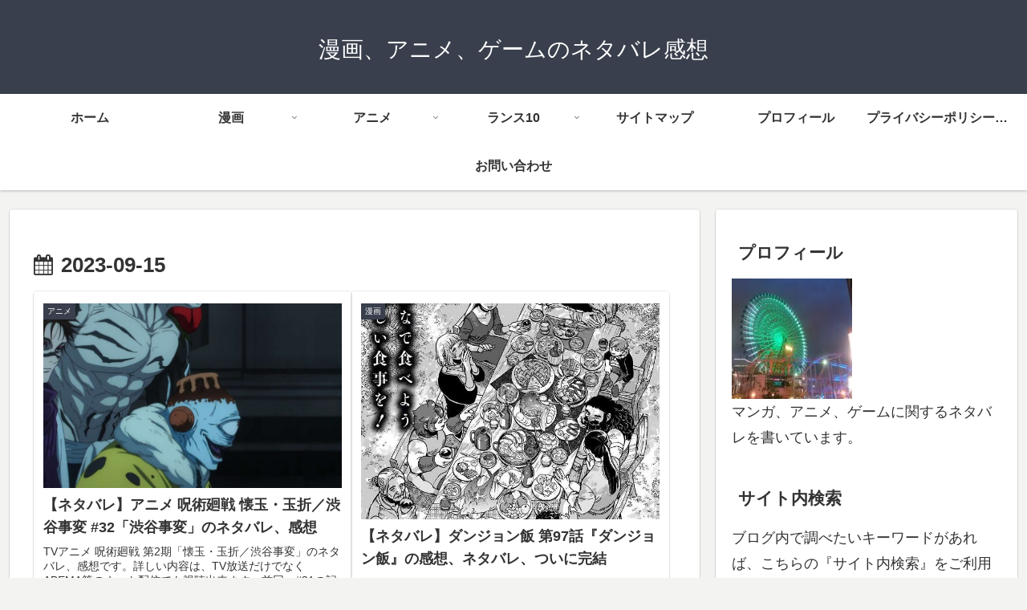

--- FILE ---
content_type: text/html; charset=utf-8
request_url: https://www.google.com/recaptcha/api2/anchor?ar=1&k=6LfXaLgaAAAAAMZuY3lOTQKMAB6S5dQSWgc5t9_I&co=aHR0cHM6Ly9tYW5nYS1nYW1lcy5jb206NDQz&hl=en&v=PoyoqOPhxBO7pBk68S4YbpHZ&size=invisible&anchor-ms=20000&execute-ms=30000&cb=81w99tsrwnlt
body_size: 48679
content:
<!DOCTYPE HTML><html dir="ltr" lang="en"><head><meta http-equiv="Content-Type" content="text/html; charset=UTF-8">
<meta http-equiv="X-UA-Compatible" content="IE=edge">
<title>reCAPTCHA</title>
<style type="text/css">
/* cyrillic-ext */
@font-face {
  font-family: 'Roboto';
  font-style: normal;
  font-weight: 400;
  font-stretch: 100%;
  src: url(//fonts.gstatic.com/s/roboto/v48/KFO7CnqEu92Fr1ME7kSn66aGLdTylUAMa3GUBHMdazTgWw.woff2) format('woff2');
  unicode-range: U+0460-052F, U+1C80-1C8A, U+20B4, U+2DE0-2DFF, U+A640-A69F, U+FE2E-FE2F;
}
/* cyrillic */
@font-face {
  font-family: 'Roboto';
  font-style: normal;
  font-weight: 400;
  font-stretch: 100%;
  src: url(//fonts.gstatic.com/s/roboto/v48/KFO7CnqEu92Fr1ME7kSn66aGLdTylUAMa3iUBHMdazTgWw.woff2) format('woff2');
  unicode-range: U+0301, U+0400-045F, U+0490-0491, U+04B0-04B1, U+2116;
}
/* greek-ext */
@font-face {
  font-family: 'Roboto';
  font-style: normal;
  font-weight: 400;
  font-stretch: 100%;
  src: url(//fonts.gstatic.com/s/roboto/v48/KFO7CnqEu92Fr1ME7kSn66aGLdTylUAMa3CUBHMdazTgWw.woff2) format('woff2');
  unicode-range: U+1F00-1FFF;
}
/* greek */
@font-face {
  font-family: 'Roboto';
  font-style: normal;
  font-weight: 400;
  font-stretch: 100%;
  src: url(//fonts.gstatic.com/s/roboto/v48/KFO7CnqEu92Fr1ME7kSn66aGLdTylUAMa3-UBHMdazTgWw.woff2) format('woff2');
  unicode-range: U+0370-0377, U+037A-037F, U+0384-038A, U+038C, U+038E-03A1, U+03A3-03FF;
}
/* math */
@font-face {
  font-family: 'Roboto';
  font-style: normal;
  font-weight: 400;
  font-stretch: 100%;
  src: url(//fonts.gstatic.com/s/roboto/v48/KFO7CnqEu92Fr1ME7kSn66aGLdTylUAMawCUBHMdazTgWw.woff2) format('woff2');
  unicode-range: U+0302-0303, U+0305, U+0307-0308, U+0310, U+0312, U+0315, U+031A, U+0326-0327, U+032C, U+032F-0330, U+0332-0333, U+0338, U+033A, U+0346, U+034D, U+0391-03A1, U+03A3-03A9, U+03B1-03C9, U+03D1, U+03D5-03D6, U+03F0-03F1, U+03F4-03F5, U+2016-2017, U+2034-2038, U+203C, U+2040, U+2043, U+2047, U+2050, U+2057, U+205F, U+2070-2071, U+2074-208E, U+2090-209C, U+20D0-20DC, U+20E1, U+20E5-20EF, U+2100-2112, U+2114-2115, U+2117-2121, U+2123-214F, U+2190, U+2192, U+2194-21AE, U+21B0-21E5, U+21F1-21F2, U+21F4-2211, U+2213-2214, U+2216-22FF, U+2308-230B, U+2310, U+2319, U+231C-2321, U+2336-237A, U+237C, U+2395, U+239B-23B7, U+23D0, U+23DC-23E1, U+2474-2475, U+25AF, U+25B3, U+25B7, U+25BD, U+25C1, U+25CA, U+25CC, U+25FB, U+266D-266F, U+27C0-27FF, U+2900-2AFF, U+2B0E-2B11, U+2B30-2B4C, U+2BFE, U+3030, U+FF5B, U+FF5D, U+1D400-1D7FF, U+1EE00-1EEFF;
}
/* symbols */
@font-face {
  font-family: 'Roboto';
  font-style: normal;
  font-weight: 400;
  font-stretch: 100%;
  src: url(//fonts.gstatic.com/s/roboto/v48/KFO7CnqEu92Fr1ME7kSn66aGLdTylUAMaxKUBHMdazTgWw.woff2) format('woff2');
  unicode-range: U+0001-000C, U+000E-001F, U+007F-009F, U+20DD-20E0, U+20E2-20E4, U+2150-218F, U+2190, U+2192, U+2194-2199, U+21AF, U+21E6-21F0, U+21F3, U+2218-2219, U+2299, U+22C4-22C6, U+2300-243F, U+2440-244A, U+2460-24FF, U+25A0-27BF, U+2800-28FF, U+2921-2922, U+2981, U+29BF, U+29EB, U+2B00-2BFF, U+4DC0-4DFF, U+FFF9-FFFB, U+10140-1018E, U+10190-1019C, U+101A0, U+101D0-101FD, U+102E0-102FB, U+10E60-10E7E, U+1D2C0-1D2D3, U+1D2E0-1D37F, U+1F000-1F0FF, U+1F100-1F1AD, U+1F1E6-1F1FF, U+1F30D-1F30F, U+1F315, U+1F31C, U+1F31E, U+1F320-1F32C, U+1F336, U+1F378, U+1F37D, U+1F382, U+1F393-1F39F, U+1F3A7-1F3A8, U+1F3AC-1F3AF, U+1F3C2, U+1F3C4-1F3C6, U+1F3CA-1F3CE, U+1F3D4-1F3E0, U+1F3ED, U+1F3F1-1F3F3, U+1F3F5-1F3F7, U+1F408, U+1F415, U+1F41F, U+1F426, U+1F43F, U+1F441-1F442, U+1F444, U+1F446-1F449, U+1F44C-1F44E, U+1F453, U+1F46A, U+1F47D, U+1F4A3, U+1F4B0, U+1F4B3, U+1F4B9, U+1F4BB, U+1F4BF, U+1F4C8-1F4CB, U+1F4D6, U+1F4DA, U+1F4DF, U+1F4E3-1F4E6, U+1F4EA-1F4ED, U+1F4F7, U+1F4F9-1F4FB, U+1F4FD-1F4FE, U+1F503, U+1F507-1F50B, U+1F50D, U+1F512-1F513, U+1F53E-1F54A, U+1F54F-1F5FA, U+1F610, U+1F650-1F67F, U+1F687, U+1F68D, U+1F691, U+1F694, U+1F698, U+1F6AD, U+1F6B2, U+1F6B9-1F6BA, U+1F6BC, U+1F6C6-1F6CF, U+1F6D3-1F6D7, U+1F6E0-1F6EA, U+1F6F0-1F6F3, U+1F6F7-1F6FC, U+1F700-1F7FF, U+1F800-1F80B, U+1F810-1F847, U+1F850-1F859, U+1F860-1F887, U+1F890-1F8AD, U+1F8B0-1F8BB, U+1F8C0-1F8C1, U+1F900-1F90B, U+1F93B, U+1F946, U+1F984, U+1F996, U+1F9E9, U+1FA00-1FA6F, U+1FA70-1FA7C, U+1FA80-1FA89, U+1FA8F-1FAC6, U+1FACE-1FADC, U+1FADF-1FAE9, U+1FAF0-1FAF8, U+1FB00-1FBFF;
}
/* vietnamese */
@font-face {
  font-family: 'Roboto';
  font-style: normal;
  font-weight: 400;
  font-stretch: 100%;
  src: url(//fonts.gstatic.com/s/roboto/v48/KFO7CnqEu92Fr1ME7kSn66aGLdTylUAMa3OUBHMdazTgWw.woff2) format('woff2');
  unicode-range: U+0102-0103, U+0110-0111, U+0128-0129, U+0168-0169, U+01A0-01A1, U+01AF-01B0, U+0300-0301, U+0303-0304, U+0308-0309, U+0323, U+0329, U+1EA0-1EF9, U+20AB;
}
/* latin-ext */
@font-face {
  font-family: 'Roboto';
  font-style: normal;
  font-weight: 400;
  font-stretch: 100%;
  src: url(//fonts.gstatic.com/s/roboto/v48/KFO7CnqEu92Fr1ME7kSn66aGLdTylUAMa3KUBHMdazTgWw.woff2) format('woff2');
  unicode-range: U+0100-02BA, U+02BD-02C5, U+02C7-02CC, U+02CE-02D7, U+02DD-02FF, U+0304, U+0308, U+0329, U+1D00-1DBF, U+1E00-1E9F, U+1EF2-1EFF, U+2020, U+20A0-20AB, U+20AD-20C0, U+2113, U+2C60-2C7F, U+A720-A7FF;
}
/* latin */
@font-face {
  font-family: 'Roboto';
  font-style: normal;
  font-weight: 400;
  font-stretch: 100%;
  src: url(//fonts.gstatic.com/s/roboto/v48/KFO7CnqEu92Fr1ME7kSn66aGLdTylUAMa3yUBHMdazQ.woff2) format('woff2');
  unicode-range: U+0000-00FF, U+0131, U+0152-0153, U+02BB-02BC, U+02C6, U+02DA, U+02DC, U+0304, U+0308, U+0329, U+2000-206F, U+20AC, U+2122, U+2191, U+2193, U+2212, U+2215, U+FEFF, U+FFFD;
}
/* cyrillic-ext */
@font-face {
  font-family: 'Roboto';
  font-style: normal;
  font-weight: 500;
  font-stretch: 100%;
  src: url(//fonts.gstatic.com/s/roboto/v48/KFO7CnqEu92Fr1ME7kSn66aGLdTylUAMa3GUBHMdazTgWw.woff2) format('woff2');
  unicode-range: U+0460-052F, U+1C80-1C8A, U+20B4, U+2DE0-2DFF, U+A640-A69F, U+FE2E-FE2F;
}
/* cyrillic */
@font-face {
  font-family: 'Roboto';
  font-style: normal;
  font-weight: 500;
  font-stretch: 100%;
  src: url(//fonts.gstatic.com/s/roboto/v48/KFO7CnqEu92Fr1ME7kSn66aGLdTylUAMa3iUBHMdazTgWw.woff2) format('woff2');
  unicode-range: U+0301, U+0400-045F, U+0490-0491, U+04B0-04B1, U+2116;
}
/* greek-ext */
@font-face {
  font-family: 'Roboto';
  font-style: normal;
  font-weight: 500;
  font-stretch: 100%;
  src: url(//fonts.gstatic.com/s/roboto/v48/KFO7CnqEu92Fr1ME7kSn66aGLdTylUAMa3CUBHMdazTgWw.woff2) format('woff2');
  unicode-range: U+1F00-1FFF;
}
/* greek */
@font-face {
  font-family: 'Roboto';
  font-style: normal;
  font-weight: 500;
  font-stretch: 100%;
  src: url(//fonts.gstatic.com/s/roboto/v48/KFO7CnqEu92Fr1ME7kSn66aGLdTylUAMa3-UBHMdazTgWw.woff2) format('woff2');
  unicode-range: U+0370-0377, U+037A-037F, U+0384-038A, U+038C, U+038E-03A1, U+03A3-03FF;
}
/* math */
@font-face {
  font-family: 'Roboto';
  font-style: normal;
  font-weight: 500;
  font-stretch: 100%;
  src: url(//fonts.gstatic.com/s/roboto/v48/KFO7CnqEu92Fr1ME7kSn66aGLdTylUAMawCUBHMdazTgWw.woff2) format('woff2');
  unicode-range: U+0302-0303, U+0305, U+0307-0308, U+0310, U+0312, U+0315, U+031A, U+0326-0327, U+032C, U+032F-0330, U+0332-0333, U+0338, U+033A, U+0346, U+034D, U+0391-03A1, U+03A3-03A9, U+03B1-03C9, U+03D1, U+03D5-03D6, U+03F0-03F1, U+03F4-03F5, U+2016-2017, U+2034-2038, U+203C, U+2040, U+2043, U+2047, U+2050, U+2057, U+205F, U+2070-2071, U+2074-208E, U+2090-209C, U+20D0-20DC, U+20E1, U+20E5-20EF, U+2100-2112, U+2114-2115, U+2117-2121, U+2123-214F, U+2190, U+2192, U+2194-21AE, U+21B0-21E5, U+21F1-21F2, U+21F4-2211, U+2213-2214, U+2216-22FF, U+2308-230B, U+2310, U+2319, U+231C-2321, U+2336-237A, U+237C, U+2395, U+239B-23B7, U+23D0, U+23DC-23E1, U+2474-2475, U+25AF, U+25B3, U+25B7, U+25BD, U+25C1, U+25CA, U+25CC, U+25FB, U+266D-266F, U+27C0-27FF, U+2900-2AFF, U+2B0E-2B11, U+2B30-2B4C, U+2BFE, U+3030, U+FF5B, U+FF5D, U+1D400-1D7FF, U+1EE00-1EEFF;
}
/* symbols */
@font-face {
  font-family: 'Roboto';
  font-style: normal;
  font-weight: 500;
  font-stretch: 100%;
  src: url(//fonts.gstatic.com/s/roboto/v48/KFO7CnqEu92Fr1ME7kSn66aGLdTylUAMaxKUBHMdazTgWw.woff2) format('woff2');
  unicode-range: U+0001-000C, U+000E-001F, U+007F-009F, U+20DD-20E0, U+20E2-20E4, U+2150-218F, U+2190, U+2192, U+2194-2199, U+21AF, U+21E6-21F0, U+21F3, U+2218-2219, U+2299, U+22C4-22C6, U+2300-243F, U+2440-244A, U+2460-24FF, U+25A0-27BF, U+2800-28FF, U+2921-2922, U+2981, U+29BF, U+29EB, U+2B00-2BFF, U+4DC0-4DFF, U+FFF9-FFFB, U+10140-1018E, U+10190-1019C, U+101A0, U+101D0-101FD, U+102E0-102FB, U+10E60-10E7E, U+1D2C0-1D2D3, U+1D2E0-1D37F, U+1F000-1F0FF, U+1F100-1F1AD, U+1F1E6-1F1FF, U+1F30D-1F30F, U+1F315, U+1F31C, U+1F31E, U+1F320-1F32C, U+1F336, U+1F378, U+1F37D, U+1F382, U+1F393-1F39F, U+1F3A7-1F3A8, U+1F3AC-1F3AF, U+1F3C2, U+1F3C4-1F3C6, U+1F3CA-1F3CE, U+1F3D4-1F3E0, U+1F3ED, U+1F3F1-1F3F3, U+1F3F5-1F3F7, U+1F408, U+1F415, U+1F41F, U+1F426, U+1F43F, U+1F441-1F442, U+1F444, U+1F446-1F449, U+1F44C-1F44E, U+1F453, U+1F46A, U+1F47D, U+1F4A3, U+1F4B0, U+1F4B3, U+1F4B9, U+1F4BB, U+1F4BF, U+1F4C8-1F4CB, U+1F4D6, U+1F4DA, U+1F4DF, U+1F4E3-1F4E6, U+1F4EA-1F4ED, U+1F4F7, U+1F4F9-1F4FB, U+1F4FD-1F4FE, U+1F503, U+1F507-1F50B, U+1F50D, U+1F512-1F513, U+1F53E-1F54A, U+1F54F-1F5FA, U+1F610, U+1F650-1F67F, U+1F687, U+1F68D, U+1F691, U+1F694, U+1F698, U+1F6AD, U+1F6B2, U+1F6B9-1F6BA, U+1F6BC, U+1F6C6-1F6CF, U+1F6D3-1F6D7, U+1F6E0-1F6EA, U+1F6F0-1F6F3, U+1F6F7-1F6FC, U+1F700-1F7FF, U+1F800-1F80B, U+1F810-1F847, U+1F850-1F859, U+1F860-1F887, U+1F890-1F8AD, U+1F8B0-1F8BB, U+1F8C0-1F8C1, U+1F900-1F90B, U+1F93B, U+1F946, U+1F984, U+1F996, U+1F9E9, U+1FA00-1FA6F, U+1FA70-1FA7C, U+1FA80-1FA89, U+1FA8F-1FAC6, U+1FACE-1FADC, U+1FADF-1FAE9, U+1FAF0-1FAF8, U+1FB00-1FBFF;
}
/* vietnamese */
@font-face {
  font-family: 'Roboto';
  font-style: normal;
  font-weight: 500;
  font-stretch: 100%;
  src: url(//fonts.gstatic.com/s/roboto/v48/KFO7CnqEu92Fr1ME7kSn66aGLdTylUAMa3OUBHMdazTgWw.woff2) format('woff2');
  unicode-range: U+0102-0103, U+0110-0111, U+0128-0129, U+0168-0169, U+01A0-01A1, U+01AF-01B0, U+0300-0301, U+0303-0304, U+0308-0309, U+0323, U+0329, U+1EA0-1EF9, U+20AB;
}
/* latin-ext */
@font-face {
  font-family: 'Roboto';
  font-style: normal;
  font-weight: 500;
  font-stretch: 100%;
  src: url(//fonts.gstatic.com/s/roboto/v48/KFO7CnqEu92Fr1ME7kSn66aGLdTylUAMa3KUBHMdazTgWw.woff2) format('woff2');
  unicode-range: U+0100-02BA, U+02BD-02C5, U+02C7-02CC, U+02CE-02D7, U+02DD-02FF, U+0304, U+0308, U+0329, U+1D00-1DBF, U+1E00-1E9F, U+1EF2-1EFF, U+2020, U+20A0-20AB, U+20AD-20C0, U+2113, U+2C60-2C7F, U+A720-A7FF;
}
/* latin */
@font-face {
  font-family: 'Roboto';
  font-style: normal;
  font-weight: 500;
  font-stretch: 100%;
  src: url(//fonts.gstatic.com/s/roboto/v48/KFO7CnqEu92Fr1ME7kSn66aGLdTylUAMa3yUBHMdazQ.woff2) format('woff2');
  unicode-range: U+0000-00FF, U+0131, U+0152-0153, U+02BB-02BC, U+02C6, U+02DA, U+02DC, U+0304, U+0308, U+0329, U+2000-206F, U+20AC, U+2122, U+2191, U+2193, U+2212, U+2215, U+FEFF, U+FFFD;
}
/* cyrillic-ext */
@font-face {
  font-family: 'Roboto';
  font-style: normal;
  font-weight: 900;
  font-stretch: 100%;
  src: url(//fonts.gstatic.com/s/roboto/v48/KFO7CnqEu92Fr1ME7kSn66aGLdTylUAMa3GUBHMdazTgWw.woff2) format('woff2');
  unicode-range: U+0460-052F, U+1C80-1C8A, U+20B4, U+2DE0-2DFF, U+A640-A69F, U+FE2E-FE2F;
}
/* cyrillic */
@font-face {
  font-family: 'Roboto';
  font-style: normal;
  font-weight: 900;
  font-stretch: 100%;
  src: url(//fonts.gstatic.com/s/roboto/v48/KFO7CnqEu92Fr1ME7kSn66aGLdTylUAMa3iUBHMdazTgWw.woff2) format('woff2');
  unicode-range: U+0301, U+0400-045F, U+0490-0491, U+04B0-04B1, U+2116;
}
/* greek-ext */
@font-face {
  font-family: 'Roboto';
  font-style: normal;
  font-weight: 900;
  font-stretch: 100%;
  src: url(//fonts.gstatic.com/s/roboto/v48/KFO7CnqEu92Fr1ME7kSn66aGLdTylUAMa3CUBHMdazTgWw.woff2) format('woff2');
  unicode-range: U+1F00-1FFF;
}
/* greek */
@font-face {
  font-family: 'Roboto';
  font-style: normal;
  font-weight: 900;
  font-stretch: 100%;
  src: url(//fonts.gstatic.com/s/roboto/v48/KFO7CnqEu92Fr1ME7kSn66aGLdTylUAMa3-UBHMdazTgWw.woff2) format('woff2');
  unicode-range: U+0370-0377, U+037A-037F, U+0384-038A, U+038C, U+038E-03A1, U+03A3-03FF;
}
/* math */
@font-face {
  font-family: 'Roboto';
  font-style: normal;
  font-weight: 900;
  font-stretch: 100%;
  src: url(//fonts.gstatic.com/s/roboto/v48/KFO7CnqEu92Fr1ME7kSn66aGLdTylUAMawCUBHMdazTgWw.woff2) format('woff2');
  unicode-range: U+0302-0303, U+0305, U+0307-0308, U+0310, U+0312, U+0315, U+031A, U+0326-0327, U+032C, U+032F-0330, U+0332-0333, U+0338, U+033A, U+0346, U+034D, U+0391-03A1, U+03A3-03A9, U+03B1-03C9, U+03D1, U+03D5-03D6, U+03F0-03F1, U+03F4-03F5, U+2016-2017, U+2034-2038, U+203C, U+2040, U+2043, U+2047, U+2050, U+2057, U+205F, U+2070-2071, U+2074-208E, U+2090-209C, U+20D0-20DC, U+20E1, U+20E5-20EF, U+2100-2112, U+2114-2115, U+2117-2121, U+2123-214F, U+2190, U+2192, U+2194-21AE, U+21B0-21E5, U+21F1-21F2, U+21F4-2211, U+2213-2214, U+2216-22FF, U+2308-230B, U+2310, U+2319, U+231C-2321, U+2336-237A, U+237C, U+2395, U+239B-23B7, U+23D0, U+23DC-23E1, U+2474-2475, U+25AF, U+25B3, U+25B7, U+25BD, U+25C1, U+25CA, U+25CC, U+25FB, U+266D-266F, U+27C0-27FF, U+2900-2AFF, U+2B0E-2B11, U+2B30-2B4C, U+2BFE, U+3030, U+FF5B, U+FF5D, U+1D400-1D7FF, U+1EE00-1EEFF;
}
/* symbols */
@font-face {
  font-family: 'Roboto';
  font-style: normal;
  font-weight: 900;
  font-stretch: 100%;
  src: url(//fonts.gstatic.com/s/roboto/v48/KFO7CnqEu92Fr1ME7kSn66aGLdTylUAMaxKUBHMdazTgWw.woff2) format('woff2');
  unicode-range: U+0001-000C, U+000E-001F, U+007F-009F, U+20DD-20E0, U+20E2-20E4, U+2150-218F, U+2190, U+2192, U+2194-2199, U+21AF, U+21E6-21F0, U+21F3, U+2218-2219, U+2299, U+22C4-22C6, U+2300-243F, U+2440-244A, U+2460-24FF, U+25A0-27BF, U+2800-28FF, U+2921-2922, U+2981, U+29BF, U+29EB, U+2B00-2BFF, U+4DC0-4DFF, U+FFF9-FFFB, U+10140-1018E, U+10190-1019C, U+101A0, U+101D0-101FD, U+102E0-102FB, U+10E60-10E7E, U+1D2C0-1D2D3, U+1D2E0-1D37F, U+1F000-1F0FF, U+1F100-1F1AD, U+1F1E6-1F1FF, U+1F30D-1F30F, U+1F315, U+1F31C, U+1F31E, U+1F320-1F32C, U+1F336, U+1F378, U+1F37D, U+1F382, U+1F393-1F39F, U+1F3A7-1F3A8, U+1F3AC-1F3AF, U+1F3C2, U+1F3C4-1F3C6, U+1F3CA-1F3CE, U+1F3D4-1F3E0, U+1F3ED, U+1F3F1-1F3F3, U+1F3F5-1F3F7, U+1F408, U+1F415, U+1F41F, U+1F426, U+1F43F, U+1F441-1F442, U+1F444, U+1F446-1F449, U+1F44C-1F44E, U+1F453, U+1F46A, U+1F47D, U+1F4A3, U+1F4B0, U+1F4B3, U+1F4B9, U+1F4BB, U+1F4BF, U+1F4C8-1F4CB, U+1F4D6, U+1F4DA, U+1F4DF, U+1F4E3-1F4E6, U+1F4EA-1F4ED, U+1F4F7, U+1F4F9-1F4FB, U+1F4FD-1F4FE, U+1F503, U+1F507-1F50B, U+1F50D, U+1F512-1F513, U+1F53E-1F54A, U+1F54F-1F5FA, U+1F610, U+1F650-1F67F, U+1F687, U+1F68D, U+1F691, U+1F694, U+1F698, U+1F6AD, U+1F6B2, U+1F6B9-1F6BA, U+1F6BC, U+1F6C6-1F6CF, U+1F6D3-1F6D7, U+1F6E0-1F6EA, U+1F6F0-1F6F3, U+1F6F7-1F6FC, U+1F700-1F7FF, U+1F800-1F80B, U+1F810-1F847, U+1F850-1F859, U+1F860-1F887, U+1F890-1F8AD, U+1F8B0-1F8BB, U+1F8C0-1F8C1, U+1F900-1F90B, U+1F93B, U+1F946, U+1F984, U+1F996, U+1F9E9, U+1FA00-1FA6F, U+1FA70-1FA7C, U+1FA80-1FA89, U+1FA8F-1FAC6, U+1FACE-1FADC, U+1FADF-1FAE9, U+1FAF0-1FAF8, U+1FB00-1FBFF;
}
/* vietnamese */
@font-face {
  font-family: 'Roboto';
  font-style: normal;
  font-weight: 900;
  font-stretch: 100%;
  src: url(//fonts.gstatic.com/s/roboto/v48/KFO7CnqEu92Fr1ME7kSn66aGLdTylUAMa3OUBHMdazTgWw.woff2) format('woff2');
  unicode-range: U+0102-0103, U+0110-0111, U+0128-0129, U+0168-0169, U+01A0-01A1, U+01AF-01B0, U+0300-0301, U+0303-0304, U+0308-0309, U+0323, U+0329, U+1EA0-1EF9, U+20AB;
}
/* latin-ext */
@font-face {
  font-family: 'Roboto';
  font-style: normal;
  font-weight: 900;
  font-stretch: 100%;
  src: url(//fonts.gstatic.com/s/roboto/v48/KFO7CnqEu92Fr1ME7kSn66aGLdTylUAMa3KUBHMdazTgWw.woff2) format('woff2');
  unicode-range: U+0100-02BA, U+02BD-02C5, U+02C7-02CC, U+02CE-02D7, U+02DD-02FF, U+0304, U+0308, U+0329, U+1D00-1DBF, U+1E00-1E9F, U+1EF2-1EFF, U+2020, U+20A0-20AB, U+20AD-20C0, U+2113, U+2C60-2C7F, U+A720-A7FF;
}
/* latin */
@font-face {
  font-family: 'Roboto';
  font-style: normal;
  font-weight: 900;
  font-stretch: 100%;
  src: url(//fonts.gstatic.com/s/roboto/v48/KFO7CnqEu92Fr1ME7kSn66aGLdTylUAMa3yUBHMdazQ.woff2) format('woff2');
  unicode-range: U+0000-00FF, U+0131, U+0152-0153, U+02BB-02BC, U+02C6, U+02DA, U+02DC, U+0304, U+0308, U+0329, U+2000-206F, U+20AC, U+2122, U+2191, U+2193, U+2212, U+2215, U+FEFF, U+FFFD;
}

</style>
<link rel="stylesheet" type="text/css" href="https://www.gstatic.com/recaptcha/releases/PoyoqOPhxBO7pBk68S4YbpHZ/styles__ltr.css">
<script nonce="hbmDZFfaf18xs3cS3GZBZw" type="text/javascript">window['__recaptcha_api'] = 'https://www.google.com/recaptcha/api2/';</script>
<script type="text/javascript" src="https://www.gstatic.com/recaptcha/releases/PoyoqOPhxBO7pBk68S4YbpHZ/recaptcha__en.js" nonce="hbmDZFfaf18xs3cS3GZBZw">
      
    </script></head>
<body><div id="rc-anchor-alert" class="rc-anchor-alert"></div>
<input type="hidden" id="recaptcha-token" value="[base64]">
<script type="text/javascript" nonce="hbmDZFfaf18xs3cS3GZBZw">
      recaptcha.anchor.Main.init("[\x22ainput\x22,[\x22bgdata\x22,\x22\x22,\[base64]/[base64]/UltIKytdPWE6KGE8MjA0OD9SW0grK109YT4+NnwxOTI6KChhJjY0NTEyKT09NTUyOTYmJnErMTxoLmxlbmd0aCYmKGguY2hhckNvZGVBdChxKzEpJjY0NTEyKT09NTYzMjA/[base64]/MjU1OlI/[base64]/[base64]/[base64]/[base64]/[base64]/[base64]/[base64]/[base64]/[base64]/[base64]\x22,\[base64]\\u003d\x22,\x22XsKew4oaw6fChcO0S8O+wqF+OsKtOMK1eX5gw7HDrwbDnsK/wpbCuGfDvl/DiSALaAAXewAPbcKuwrZXwrtGIwsPw6TCrTN7w63CiVNTwpAPH2LClUY1w63Cl8Kqw5ZCD3fCq3XDs8KNGMKTwrDDjG0/IMK2wprDhsK1I0k1wo3CoMO3Z8OVwo7Drw7DkF0yfMK4wrXDrMOFYMKWwpVVw4UcN0/CtsKkAjZ8KhTCp0TDnsK2w4TCmcOtw6zCicOwZMKlwrvDphTDpTTDm2IhwrrDscKtYsKBEcKeIFMdwrM7wro6eB3DuAl4w7bCmjfCl2dMwobDjSLDt0ZUw6jDmGUOw5YRw67DrDPCiCQ/w7jCsnpjNHBtcXnDsiErN8OkTFXCm8OgW8OcwqNEDcK9wofCpMOAw6TCki/CnngpBiIaF3c/w6jDhDtbWCrCq2hUworCuMOiw6ZJOcO/wpnDuVYxDsK/[base64]/DoMKgwr/DhhjDkkvCksOcwr9KEh7CqmM9wpxaw79Cw7FcJMO1Dx1aw4/CksKQw63CiSLCkgjChV3ClW7CnyBhV8O3E0dCAMKSwr7DgSY7w7PCqjPDq8KXJsKIBUXDmcK6w5jCpyvDqwg+w5zCrgMRQ3RNwr9YKcOZBsK3w5jCnH7CjVnCn8KNWMKaFRpeaSYWw6/[base64]/Ct8K/w6Yawox4wr9uewLDoMKSPjcoAgvCqMKXL8OcwrDDgMORSsKmw4ICAsK+wqwvwpfCscK4Wklfwq0iw59mwrEuw5/DpsKQbcKowpByXB7CpGMiw7QLfRYUwq0jw4jDgMO5wrbDtsKkw7wHwr1nDFHDncKcwpfDuFjCoMOjYsKDw6XChcKnZ8KHCsOkajrDocK/el7Dh8KhKMOhdmvCo8Oqd8OMw7JFQcKNw4TCk217wowAfjsRwqTDsG3DscOHwq3DiMK1ER9/[base64]/WMKaO8O6wr5vw7LCr8KTWcKEecKCb8O6EWoqwqDCkcK0MVrCsWTDmsKrcnImRhI0DT3CssO/acOnwod/HsKVw6tqPCXCnw3Co1TCsSDCjcOQeT/Dh8OuI8Ksw5oia8KAAw/Cm8KMACsUcsKaFxZ0w6JiUMK1fivCjMKrwonCgCtDVsK9djkbwoQxw5/ChMOoOsK7AMOdw79KwpzDrsKww43DgFIIKsOnwqJhwpHDj2Y3w5jCi2LDqcKzwrYMwqfDrRfDnRBJw6NeEcKAw7HCiWjDvMKHwr/[base64]/wqLCsUDDp8KEY0Rbw5lRfXsbw5/DlMOuwr8Cwp4Dw454wqDDqQ0AVFbChhAgMsKVGcKEw6LCvRPCnGnCvTQYDcO0wrNYVWHCtsOfw4HCnhLDiMKNw5HCk2hgIhfDmADDvsKmwp9xw6nCjXFowpTDim4hw6DDp0A2FcK4Q8K9PMK+wrFTw5HDnMORKTzDrz/DijzCt2/Dq1/DhnnDpizDqcKEQ8KXHsKHQ8KlQl/DiHkDwrLDgVkkIB46dS3CkGvCpEDDssKaEUMxwrEtwr4Aw6nDhMOXJxw4w53DuMKdwpLDi8OIwrXDqcOmIkbCjT5NDsKXwqjCsUElwpcCY1HCqXo2wqPCvsOVOTHCosO+O8Oew7zCrzQRMMOHwrfCmjpcL8Opw4oCw6lzw6/DmTnDuhEnNcO5w5U7w7AUw4MeRsOFeRjDlsKRw5o5fcKHT8KkEm/DtMKyPhkJw4Axw7nCqcK4YADCq8OPe8OTbsKPc8OXf8KbDsOtwrjCuyl1wrdSd8OSNsKXw5xzw7h6R8OXR8KIesO3A8Kgw68LMkPCjnfDicOywo/[base64]/DvnHCgcK3wqDDtcOJw5NoAg97w4vCmsKRT8K5w79OwpbCnsOjw53Ds8KFC8OUw4vCvHwOwoktTwsSw4Qid8OFdwB/w4Uywq3Ctm0Xw6rCp8KhPRcMcinDs3rCtsO9w5nCtcKtwpB2L2NkwrXDkxPCqsKJX0hcwo3CtsKkw5UnHWIYw5rDv1DCosKqwrMkHcOpGcKhw6PDpDDCrcKcwqVgw4hiCsOWw4dPaMOIw7/DrMKzwrfCqhnDgsOYwpwXwoh0wpwyX8Opw7ZcwovCuCR5OnjDtsO9w7ICY2ZCw5/DhwPDhsKcw6Evw5jDiTrDgh1MSFTDlXHDgmEPFEjDlzDCssK0woXCjsKlw64JWsOGUsO5w6rDvR/[base64]/DkMOyw5LDp8KtwrQsfcOGw6kHNMOww7TDncKGwrxjacKhwotTwqLCuQvCrMKYw7plHMKld1pMwpfCjMKKDMK6Rnd4fMOiw7R7ecKyXMK2w60sBy8TR8O/JsOPwrBcFcO2CcOyw75Ow6vDjRrDrMO2w5HCjn3CqsOSNUXCiMKQOcKGMcOJw5zDoS5SJsOqwoHDg8K7SMOJwoMvwoDCnBoawpsSScKfw5fCosO6Q8KAZmTCrzwKLGY1f3jCnUfCkMK/VQk/[base64]/DsyjClRotwp4XGT/CocOtwrrDkcKMbcO/wrnCtArDuDp/SRTCpAkEc0RywrXChMOcJsKUw4kGw5HCrHPCt8KbPnvCtsOuwqjCoUIOwo17w7DCnnHCkcKSwqcXwqNxOBzDqXTCpsOGw6djw6nDncKjw73CrsK/CFsgwpTDhEFKLFjDvMOuD8OcYcKNwrlmWMKjCcKQwq8SCl5lLQJwwpjDjEPCkFI5J8OwQ0TDjcOMBE3CvcKINcOzw4FdX2PDgCwvfTjDmjNhwptxw4TCvDddwpcRIMKBDQ0qE8KUw4EHwqkPCDd+W8OBw6sNG8K7ZMKsJsKrbnPDpcK/w4F8wq/Do8OXw4vDuMO9SSHDgsOqdsO+IMKjXXPDgCXDocOjw53CgMOMw4t7wrnDksO2w4/Ch8OLXFNDEcK/wqFLw5DCgWZ8VWfDsX4wRMO7wpvDl8O5w5Q7cMKoJ8OQTMK5w7nCrCRfN8OAw6XDll3Du8OrYiEgwo/DhDgNJcOAUkDCmcK9w6QnwqpqwobDiwMdwrPDmsOtw53CoTV0w4rCk8OUGn5Twp7CocKXVcKCwq9UfFUjw74qwqLDu3MHwq/CpgVadBDDngHCrRnDicKuBsOSwoNrRxzCs0DDqwnCnkfDhHYJwrNtwoJGw5vCqA7DvyTDs8OQPHHCkWXDrMOufMKROwR0OGDDhygrwojCvcKYw6/CnsO9wqLDsDrChk7DoXPDizLDvcKOQ8OBwooDwphcX2dbwq/[base64]/DvTRRaMOtw4vDtcOEw6/CtsOVacOIw5rDrcOww7zCqQ98XcO5bwrDqcOSw5RKw4DDnMOqMsKgTR/[base64]/DgsKbFHHDhB5ZTwDCiCRSRcKAVsKpw7ByAlxWw6Yrw7nCrwTCkcKowqh7TmbDtMKgUDTCrRknw71UGD1kJi5awrLDp8OKw7vCnsKMw7/DmmjCmXpIP8O+woU2bsKdKxzDokd7w57ClMKJwp3DtMO2w57DtjLCmznDv8OrwpsJwobDhcKoSkwXdsObw4bCly7DhwjDiQfDqsK6FypsIlIeekVuw7wvw6YIwoLCjcOhw5RLw4DDl1PCklnDmB4NLsKXPB51BcKuHsKRwq7Du8K+XUFdw5/DicKIwpJZw4PDs8K+C0zCoMKedFzDrTokwo0vGcOwPxh4w6QCwq8Bw7TDlT3CnRdSw6DDr8KKw7xjdMOqwpXDkMK3wpLDmWPDsHtfCEjCrcOmZFoTw79fw4xEw7vDvVR/[base64]/CqizDpyjDvcOAwrrDrxfDoMOlwr1VwoDDuELDrRs3w7hQOsKpKsOGIk3Ds8O9w6QwBMOWSh8RMcKdwoxwwojCsmDCssK/w4N/Cw0QwpwgFl9Aw6AId8KjJkXDucKBUVDCtcKSDsKRPhzCuhvCiMOWw7nCjMKcFiF1w5VQwpZsOkhSJsKdC8KJwqPCq8OLMmjDosOewrMFwokWw4Zdw4PCuMKBfcOdw5/DgXTDhzPCpMK1A8KCEDIZw4jDmcK8wqDCpz5Iw4DClsKXw4Q5D8OvMcO5DMOOVRNUSsOFw5nCoVImSMOtflkTVATCo2nDhcKpOVNLw4PDoVxYwqxjHg/Dpz52wrHDnQbCvXgee0xuw7LCpktqX8OcwoQmwqzDmSIew7PCrTRVdcOlUcK/[base64]/wqfDlcO8wrvCjMOSKR0Mw6BUwrtAL8OKGcK/R8OUw6cbLcKZGBTCpHHDhMKKwokma2/CnzjDlcK4YcO5W8OmMMO1w6tFJcKmbzRnZBDDsnjDtsKNw6pYOknDhB5LByBcfzozFcOAwqzClsOncMKxFhYVORrDtsOhcMOhCcOYwrkDUsKowqlhE8K/wpsqAAYPM0UpdWEffsO+MUzCgEDCqitKw6JEw4PCs8OwDxIFw5pFVsKMwqTCkMKBw77CjMOFw7/DiMO1BcOQw7k2wp/CsEnDhcKFMcO+dMONay3Dm2Fkw70eVMODwrzDpkwDwpwYQsK4VRnDosOtw6FNwqvDn30Ew6PDpUZ/w5rDjzsKwoU2wr1BIGfCnMOFfcO2w6x0woXCjcKOw4LDmkPDncK9RsKRw47DucOFXsOowrnDsHHDlsKXTVLCpiFdcsOTwpnCs8O9Gz54wqBqwrIqFFgGQsOpwrXCvsKFwprCnn7Co8O9w6hiFjfCisK3ScKewqLCjiMNworCksO2wokJN8OrwphldcKFHC/Cq8OOGyjDuX3ChSrDvgLDhMOkw7Qcwq3DhXlCNjZ6w57Dg2DCjz0/[base64]/Dg3vDr8KfwrzCvAvDjsK5w5rCg8Oowqggw4LDsSdkV2towqlXecK9R8OjFMOKwphVSzTCqV/DlhDDrcKnAW3DisKSwq7ChzM4w5DDrMOhEDDDh3BEc8OTfQHDrBVKJ3ADG8OAG10lahTDim/DiVDDoMOJw5PDncO7aMOsHFnDjsKdbG5WPMOEwotsOkDCqidSH8Ohw7HCosO6OMONwpjCtCHDo8Omw5pPwo/DnSHCkMOSw7AZw6hSwonDi8OuLsKww7onwq/CjFDDqwV5w6XDniXClAfDrsO5IMOJdMOVKGpnwodiwqU0w4TDrj4cSRA/w65yKcK2O3sOworCk1spQBnCscOebcOSwrNvw4vChcONW8KMw4jDv8K6SQ3Dv8KmfsOpw7XDnnpTwp8Sw6PDrsK/SAUJwpnDjWoTw4HDl3XDnlIvYCvCucKEwq3DrBV1w5DDi8K1G0lew6TDki00w6/CtFUEw6bCnsKNZcKZw6tMw48xAsOeFizDn8O+asOZYnTDn35xAXZuF1DDn05zI2vCtcOmDUo5w4tOwr0tLwwqFsOJwp/Du0vDgMO+PRjDusK7dWxJwrEVwrhAbsKmM8OwwrYAwp3CmsOiw5Zcwr1KwqgFQSPDrkHCo8KIIUlkw7/CsRLCqsK2wroqBcKQw6TCtmErVMKGDwvCrMO5fcOdw7kow5snw4Q2w6EHJ8KbYyYVwo9Ew5zCt8OOdFFvw6HCnGlFCcK3woTCoMOlw5wueXPCvMKiYMOSPjXClRrDnRzDqsOATD/CnRvDs1bCp8KiwprCjB43BExjUSwzJ8KyfsKhwofCpVvCihY4w7zCsTxOMm7CgibDjsO8w7XCvzMfIcOSwo4/wphdwozCusObw6xfbsK2f287w4ZQw4fDnMK1XBgiOzwaw4VFwpMWwqzCh07Cj8KMwowjBMKiwpLCmWHCihXDuMKkahXDuTlpH3bDssKyTQ8PRB/DmcO/eRFvc8KmwqVBGMO3w5zCtjrDrUVGw5d0EEdAw6xAaUfDnCXDpnfDhMKWw7HChClqFljCh1YNw6TCp8KSbUxcOXTDihZUbMKUw5DDmE/CsiXCnsOewonDuS3CtG7ClMOww5/DnsK4SMOxwoNNIWcmUmnCkmTCoDVVw53DlcKRQAYcAcOrwojCuEPCgQZHwprDnkdTWMKmBVnCoyzDjsKSM8O4NjfDgMOBZMKTI8KCw5HDpDs/HAPDqGsowqBlwqTDtsKKR8OiDMKTNMKPw5PDl8OHw4hdw6MRw5HCuUXCuyM9X2Few4IXw7nClRhbTW4eSSJowolta2ZxCsOBwpHCrQTClCIlMsOhw5hUw7QRwoHDhsKywo4eDFfDssKpI0/Cl10vwopTwojCo8O7ecKXw4p8wqbCh2hmLcOew77DiU/[base64]/CgMK2w57DtWN3Q8O9wrbCssKxODjDumUUwqjCpMOQO8K+en4iw5LDpCcRfSsLw5hxwoMcHsKcEsKIOjLDksKeXGXDjsKTLk7DmMOsOn5bFB0dfsOIwrgyFCZKwqJWMizCs1IXAC9tQ18+JgvDtcO6w7/CgsOXWcOXP0fCsBDDrcKjQsKfw4XDuzEdNx0nw5zDg8OZVW/[base64]/Dj2YWbcOgw5vDgVECXGQBw7jDvmwmwovDrnIeU30yDMOaaCtdw5vChmDCgsO/[base64]/dcOww6Jlwr7ClsKXw6xHCiM1TMK0XwlUIHoEw4PDjgzCsmRNSzplw4TCgTAEw6TCgVAdw7zDjjzCqsKvG8OuWQwvwpvDkcKkw7rDncK6w4fDisOLw4fDrsKZwr7DmRXDpWwPwpN/wpfDiRjDg8KzBHQiTwt0w58PJW9Gwo4wEMOGOWJ2RizCgsOBwrrDjsKowrlKw4Jhwp5Ve1/Cj17Cl8KbXhJywoJffcOCcMKkwoIWdsK5wqArw5Q4K1w8w4kBw68gYsOcfz7CqzPClDBOw6nDisKbwoTCr8Kmw5TDiRjCtmrDgMKYa8KRw5nCtsKPAsKyw4LCixUrwrs1bMOSw51Ww6xlwqzDusOgNsOxwqQ3wpw/fXbCssOdw4fCjUEEwrfChMKiKsOaw5Ulwr3DnGPCrMKLw5/CoMOGdR3DkT/Du8O5w6EKwrvDvMKnwoV4w580USHDp0fDjwPCncOKJsKBw7IxLknDj8Kawr91BkjDl8KKw7jCgz/[base64]/JCApw69lBsOdO1zDgMKDwp5Xw4PCu8O8AcOPwpfCiGMfwr3Dt8Opw4xPHTh6wqLDmsK6SCZic2rDicO8woPDjQ5MDsK/wqzCucO9wrjCrcKcEAfDqG3CqsOTD8OpwrxialAARDPDnm5uwprDrnJ/UsOswqTChsOLDX8cwqggwqDDuz/[base64]/M8O+wpTDiMOIwqUaR0DCkFXDqQgqwocowqbCi8K4bVjDvcOyNxHDvMOFWMKIQzvCjClgw4lvw6/CqmZzBMOXMQEPwpoFccKRwpPDi2PDjWnDmhvCrsKQwrzDtsKZZsO7cGACw5wRIkx6R8KnY1fCq8KKA8Kyw5I5PT/DjxE1WFDDs8Knw4QFE8K0ZS4Kw68Lwr8iwoNsw5rCv0rCuMKiCVc7LcOwWcO2ZcK0fEpKw73DuB0tw5kGGwLCr8Ohw6YbeUopw4AowqjCpMKTC8K8KhQyW13Ck8KIRcO9XMO6fms1QU/DrMKeQMOhw5zDozXDv1VkVFzDmgcVU1Ixw4TDkD3DgC7DrUDCtMODwpTDlcOyA8O+JcOcwqVWQldiRsKDw5jCvcKKE8KhdnZSEMO9w41Zw6zDgGpswpDDlcOVw6cmw6pawoTCuwrDkR/DnErDvcOmFMKXVBdXwrLDnn/DqhEBfH7CrwHCg8OZwqbDisO9T3tiwp3CmcK4b1fCp8Oiw7ZQw5dfRcKjB8O+DsKEwq9KasOUw7BGw5/[base64]/wojDmVhgwpPDvMOcw5Qqw7zDjMOVw5PDtgDCj8O8wrZkNDPDqcOVfRw4AMKFw4Qzw6IpGgFbwqkSw7huZDPDiSNbI8KrOcOef8Kgwocyw7oCw4jDgktQaGPDtX8/w5JwAQB2NMKdw4rDkjEZSHzCi2bDp8OzE8Oow7jDmMOYahwRDS1+fxbDrEnDr1/DmSURw5dWw6p5wrN7dgorO8KhZ0dxw5QTTx3DkMKOVnDCjsOEFcKtYsOxw4/CoMKsw6wpw4JGwrA1VsOuWcKTw5jDg8OZwpQCAcKzw5JNwpbChsOqDMOnwrtRwq0TS3AxKToWw5zCtMK1T8KXw7UNw77DssKbG8ONw7HDiTrCmSHDphY6w5J2IsOyw7HDhMKPw4TDrzHDtycRMMKnZEYaw4jDtMK3OMOCw4Z8w7NpwoHCimbDiMO3OsO/WXB1wq56w6UHf3ESwpFJw7vCmTknw5JfesOhwpzDjsOJwr1oY8OFFiVnwroGWcO7w7bDjz3DlmIaAh1Lwpg4wrDDu8KPw5DDrMKPw5TDicKLdsOJwq/DvXskLMOPV8Kvw6Faw7DDjsOwIG7Dh8OnEQvClMK8C8OeGwICw7jCpiTCt1HDt8KBwqjDjMK7UCF3DsOtwrpUZkJiwrbDrjUXdsOKw4/CpMKfGEXDshBVfxvCkC7DnsKpwoLClyrCjsKdw4PDrmzCghrDjEMLY8ORFH8QMUXDgA9ldVguwp7ClcOcX1xEe2jCrMOrwo0LBigCfj3Ct8OTwqHDqsK0wovClFPDrMO/w7/Cvn5DwqvDgcOMwqDCrsK+cHzDjcKawppMw7oZwpnDlsORw4F2w7VcEQUCNsK/GwnDgjXCnMOPecOQKsK6w7bCisOKFcODw6oSC8OYHWHCvgEwwpEUdMOCAcKIbVFCwrhQOcK2GXXDgMKTIh/Dn8K4LMOSZXTCnnF8GyvCvRTCoWZsccOqWUFcw5vDjSHCv8Omwogkw5B8wpHDqMO/[base64]/CrWJlecKZSsO2VsONw6A/w5VUw7XCsmsFwoQ4wp7DsjvCqcOHBXvCty01w4LDmsOxwodYw75ZwrM5CMKgwpRbw67DpUrDvWkUJTRMwrLChsKEZ8OzY8OWasORw7jCtHTCv3HCmMO3c0gSQ3fDghJrFMKJWAdsXcOaJ8O3ThYeJCQsacKXw4AQw48vw63Dr8KyHsO/wokWw7LDolJzw7hBU8K3w7o2eCUdw5UUVcOIw5BBMsKlwpDDncOywqwqwo8ywqV6f0AwKMOUwqEwDsOdwrrDscKXwqtsLMK5WiY1wr1gRMKbw7vCsR0vwrLCs0crwopFwpfDtsO8w6PCjMO3wq/[base64]/CkkvChX4rdGRewqhPwobDo25mwr/CgcOUwrfDqcOcwpsbwrRgMMO4woFDBXUDw5hyEMODwqY7w5UwQFwUw5AbURXCucOpGytJwr/DnBPDuMKQwqXDv8K/wpbDr8OxBcODdcKywrQpCjZACADCvcKPQMO5asKFDcKswpvDthvChiXDoRRyU1d+PMOtQSfCj1HDgnTDt8KHNsOBDMOQwq9Wc2jDpsKrw4rDpsOdNcKlwoh8w7DDsX7CvTpsPlJuwpbDrcKGwq/ClMKJw7Edw4l2TsKfCGjCrsKsw7s7wrXCjU7ColsYw4XDsSF1RsKmwq/CqVFFw4QhNsKswoxPMnIocBV9TsKCT0czbsOXwpYrdFVowpxPw7fCp8K0M8O3w47DskXDm8KaEsK4wqAuaMOJw6IZwo0CQcOsO8KFSz7Du3DCi3zDjsKNbsOvwo5gVsKMw6oAbcOpBsOTYxjCjcOKXiLDnB/DkcKHHnXCpjw3wrBfw5zDmcOaERrCoMOew41CwqLClHnDlRDCusKOFCA8S8K5RMKgwo/[base64]/[base64]/DuMOOw5oZJ8KmH8O/w59bw68lE8ODwrFzwpsuBgvCohQWwroxXwPChx1bFQHCnDjDg0sFwq0tw5TCmWFJW8O7dMKnBRXCmsOjwqvCj25Fwo3DmcOAAsO/DcKmdF9Qwo3DgMK/E8Kfw454wpQDwo/CrB/CiFd+UXlsQMOKwqcaLsOlw5TCgcKHw7UYWy9FwpfDux7DjMKaaENCJX7CpTjDrxs4bXR7w77Dn0V6ecKWSsK2eTnCgcKCwqnDg1PCrMKZBHbDr8O/w747wqFNeH9KCwvDiMOmSMOUZ2JCCMO+w49RwrbDlgHDhX8fw4jCpcOdLsKNE2TDoHVww6x6wpHCn8KWCUjDul5TLcKCwp7DlsO9XcKtwrPCg0vCvEk6DMKCZQYuAcKIV8Onwos/w71wwpXCjMO3wqHDhmoVwp/DgEJRF8OWw78cUMKkOx5wWMOuw6PCkMOIw7LCuGfClcKrwobDuUfDrlLDqxnDgsK1IW7DrjPCihbDnR1mw6xtwo9wwrbDszMEwpXCknVLw4XDljfCi2/CtDTDpsKQw6wXw73DoMKrIhHChlLDtRpiIiLDo8ODwpTCkcOnXcKpw7U6wpTDpSM0wo/CgEdNUcKtw7bChcKDRcOKw4Uowr7Du8OJfcKxwoDCiTDCn8OuH3l5LQ9/w6rCqgPCkMKaw69vw5nDkcKOw6DDpcK+w4p2AR4aw48TwrxDLjwmecKrBVDClTp9dMO/[base64]/FDbChHwFLsKOHnnDljApwovDlcODbMKSwqbDsGfCmMKGwq9CwoBKZ8Kuw4bDucOrw65Iw5DDn8KTwoXDpgrCnnzCrTLDnMOTwobDhB/CmsO0wovDm8KfKlgowrR4w75hdMOmbwDDqcK/fg3DgsK2NHPChTTCu8KpWcODO0EJwqTDqUwww4xdwpoCwq/CnhTDtsKIDMKJw6caawYxIMKSTsKnHjfCiHptw7wBRisww5fCncKjPUXCnlXDpMKtDVbCp8ORQgQhBsOHwofDnyJ/wojDqMK9w6zCjkkldcOgTSk9Sz9Dw5Z/a1R7eMKow6duN2t6dG7ChsO/w5/Cv8KOw51WRQ0IwojCmgTCojvDiMKOwoEcJ8O4OC9lwp5tesKsw5s7EMK6wosDwp7DolDCh8ODE8OSc8KaIsKCWcK3A8OjwpQeGg7Dq1rDggUkwrRAwqAcC3YUE8KpP8OiU8OsTcOgLMOmw63CgF3Cm8K9wqs0dMOpMcKzwrx/LsKtaMOdwp/Dkj08wrEQFjnDt8OKRcO7CMKnwoRDw6DCjsKgG0VlacKTBcO9VMK2NhBaOMK0w6jCoS3Cl8OqwrV1AsKfYV46ScOlwpPCmsObccO8w58vNMOMw48ybU/Di3zDisOUwrpUaMO1w4M0F1F/wqckDcOYRMO3w6oKP8K1PS0EwqDCosKIwrIuw4zDmMKRCUzCoGXCsGkTI8OWw4k0wrfCn1gjREoeLXgMw5oIOm1KJMOZF3EYVlHCtMKwCMKIwqLCj8Ovwo7Do14HG8Kgw4HDuilFYMO2w79qSm/CoFtSXGkMw6rDiMOzwoHDsk7DlwkeEsKEeA9Gw53DqQdjwpbDqUPCjGl2wrjClgErHRLDvWhKwqPDqmLDjMKWw5kYDcKnw4pgeHjDp2bCvlh/[base64]/wpvDo0PCkR49Y8KNecK3czrClHjDjsOaw43Dn8Oyw6AjOVbCsQQ8wrRBVR0pAMKMeGtrFWvCvhhLY3N+YH9bWGQYHyrDqFglfsKuw6x2w6HCt8O9IMOyw7gBw4RCaWTCvsOVwoRcNyTCkhRVwrXDgcKCLcOWwq5TKMKGwo/DssOOw5PDgnrCtMKpw4gXTB/[base64]/woBgfcKMO8OYHcKOwrE2VVRjw47CkMKEKcKmwqLCqcOFXGVoTcK2w6nDhcKTw7nCtcKmMXrDlMO1w4/CkBDDszHDgVYrQRPDmsOXwqMGH8Olw6dbMsOvZcONw6kiF0bCrz/CuWHDoWXDk8O8JQfDgwo3w5TDpTTCpcOfJn5bw7bCjcODw6EPw4NdJlBzXDd0NMKRw59Mw5Eew67DoQ00w7Mdw6V/w5tOw5bCs8OiBsORMy9OHsKow4VaIMO4wrbDgcKCw5ABMsO6w5wvCwdZQsOTaUTCq8K7wo9qw5p5w7nDhsOqJsKibV/DgcOBw68gKMOMZSdHNsKzXBEgPlVdUMKxa17CsBfCgyFXJFDCi0oJwql1wqACw4zCrMOwwoTDvMKBYMKGbU3DsXXCrzhxD8OHcMO+d3Ijw4LCtXFAJsOIw7tfwp4Qwp9dwpAew5fDrcOhUMO2D8OFb3Q6wrVnw4AVw7nDsWspN3nDtVNFNFBdw5V3KA8MwrR6aS/Dm8KvNxoQOVAYw5fCuwERV8O7w4gXw5vCscOCTQh2wpHDmTlyw54BGEvDh19tK8OJwohqw6bDrMO9VMOnTyzDp311wrTCs8KDTlBTw5rDlmsjw43DlnLDqsKTwqYxCsKPwoZkHsOpaD3DsjUKwrV4w7oYwqPCtGnDocKzJw7DjRXDiRrChAzCgl1/w6Y1WXbCskPCpkghNMKKwq3DmMKDD0fDhlN4w7bDucOLwqlAHXTDrcK2YsKuJ8OwwoN0HTbCncOycwLDhsK3BllnYcOpwovCvi3DjMKuw67CmibCrQUBw47DnsOOT8Kfw7rCv8Kjw7fCmXzDjQkmPMOcDW/[base64]/CsVbDlsOMwrQODcK+w4/ClGvDnsK/VcKaw402MsKewr3Dnw/DugDCusK8wqjCnTnDv8K0e8OKw4LCpUgGMsKawptdbMOiGhdXQsK6w5otwr9iw43Dj35AwrrDlG4BT1I4MMKBGTACOGTDuUBwDxdeGCISQBnDnW/Dt1DCg23Ch8OhBTDDsA/DlStfw7/DlyYmwrk5w5LCjEHDrlRFR0PCumgjworDhDnDisOZaHvDuGlCwr5jNlzCvcK/w7FUwobCsQkuHTU8wq8IfMOgN3zCssOxw5w3ecKxHsKlw78ewrdawoluw7fDgsKtCCHCuTzCs8OmfMKyw5kOw4/ClsOnwqjDlAzCkATDjDoxMcK0wpU7wp0Zw5JdYsOwWsOmworDicKvXRfCp3fDvsOPw5vChXDCh8K7woR+wotRwqY/woBISsOeRiTDksOyYBFzAcKTw5N1anU/w5gJwozDrXBDb8OIwqclw4N5DsOPXsKRwojDnMK0O2zCuiDDgVXDmMOhNMK1wpwaTi/CrQbDvcOewpjCtMKsw6XCs3DCjcOhwoPDiMOUwrfCtMO6QMKSfU8FGzzCssOVw4bDswd+SRJFAMORIxoIwrrDmDzDnMO9wofDqMO/w53DoB3DrBoOw6PClAfDiEE6w6XCksKBYcKMw5LDi8Oxw4IQwo8sw5vCvm8bw6RWw6NQfcKowpzDpcO9OMKqwpvChhbCscKlw4/CpcKueFLCncOcw782w7Nqw5Z6w7Izw7/DpVfCtsKIw6TDjsKlw4zDvcOAw7Zlwo3ClyHDsFpCwpPDtw3Cm8OOCC9sUC/[base64]/Cj8Osw6siVcKNGsONasK8w6PDpns1ZEEww6rCoGslwp3Cq8OewphiMsOew45Qw47Cv8OswplKw75pNhp/[base64]/w7FbOHAcwpwIQhXCvQVyfMOFw5QkwpFresO5MsOpDS0Rw7HDgFpXW1QzcsOSwrobYcK1wovDpHkrw7zCvMObw4gQw7k6wrbDl8KiwrHCnMKaEHDDi8OJwqlMwoUEw7Qkwot/eMOTUcKxw65IwpBBZAfCmzzCgcKHcMKjT0oIw6tLP8ObDyTDvzNQXsOrFMO2XsKTecKrw6DDtMO1wrTClcKoO8KOL8Okw6bDtAdnwrfDsnPDj8KGVQ/CrAgCKsOQVMOewpTCnQAkXsKCE8KEwpRvQsOSbD4UABHCpzdUwoDCvMKHwrdkwohPZ0FxV2LCgXDDnMKTw50KYDVTwobDrTDDlX5DNilaLMKqwrFRDQ1yO8OBw63DicOKVMKhwqJpH14BHMO9w6B1F8K/w7DDhcOdB8OwDA9+wq3Du3LDhsOjAjXCrMOJT2EEw4zDrFLDuGzDrHtOwr1uwqUFw6E7wrHCqhnCp3fDjg0Aw5oCw70Gw63DjsKTwrLCs8OCBmbDuMORQTonw5JZwoRDwqFOw7cpPHEfw63Dp8OMw7/CucODwpcnXkpwwpJ/QlXCosOawqLCo8Kkwowrw5IwK0lEMAVYSXpJw6pgwpnDmsKcwqXCgCrDrsK1w4XDsWt7w7ZOw4Fsw4/DvHjDgsKEw4jCl8OCw4TCoS0VTcKEVsK7w7l5IcK+wp3Dt8KWPMOtZMKlwr3CpVsGw7Z0w53DqcKYDsOFEHvCncO1w4pJw7nDgsO/[base64]/Cg8KieMOwA3RBIsKUYX1EQsOFw5UOw5rDnDXDmR7DpyRsMEcVaMKNw47Dm8K0ekbDg8KUOcOVMcOwwqzDvzh0bDJ0wpHDmcOTwq1Gw7fDjGzCvQ7DiH0Rwq/CuU/[base64]/[base64]/w41TUQ/Cn8K9wqvDg2XCuWXDt3ZDwqTCusKiEcOsYcKOR0LDtMO1aMOmwpnCvCnDujkbwoTCocONw6TCm23CmgDDusOGUcK+KlMCHcOAw5PDg8KwwoUww4jDjcOXVMOnwq1DwqwZXSHDpsOvw7QhVTFDwo9aOz7ChD/CgiXChxRyw5w+SMKhwo/Dlzhow7BHGX7CviTCvMKtO2p/w5gjFMK3wp8aV8Kcw5I0PEzCmWTDmxhxwp3DpsKiw7UMw79pbSPDi8Ofw4XDr1clw5XCiy/Dh8ONfnldw5Z+LMOXw4xeCsOCcMKSWMKnwqzDo8KJwqsAEsKlw5kGITbCuyIpOlXDsykWfcKNOMOcOjMTw61awq3DgMKBQcKzw7zDm8OSVMOBdcOxVMKVwojDkkjDjBwASD8swpfClcKfdMKiw7TCp8KiPV4zYHFoAsO/[base64]/[base64]/CpcOnIcKUwo9nCWE1NcO9wrPCmw/Dph7DlsO1bWt1w7kgwrJ1ZMKCfzDCiMOww4HCnC3Cmxp1w5TDnGHDsD7CgzEfwqzDrcOEw7oFwrMlOMKTKzvCjsOdGMOrwpvCtAwgwo3DvsODLjcAB8OCBWc1YMKYYnfDv8Kdw4DDr0NtbjcPw4XCn8Olw69vwqzDoE/CoTF5w4vCoBR+wo8JTBkabUvCvsKMw5HCqMKTw50xHB/CuiVLwpFSD8KOTsKewprCixYtTyfCmUbDjWoxw41qw77Dqg8ncSFxC8KRw4hsw6B4wrA4w7DDuSLCjSHCgsOQwo/Cqg1lSsKWwpPDjT17d8O5w6bDhcKWw6nDjj7CoVF0V8O4F8KLC8KFw5XDu8KSFBtUw6XCicKlWmwtEcKxECzCv0wPwoZQcWFmUMOBeFrDgWHDicOoBcOxfVXCjEABNMKQYMKswo/CuAdoIsOpwqbChsO5w7/Ci2YEwqBYDcOGw4lEK0/DhjlVNH1Dw4YswooQa8OXOBdib8OwUUHDkhIVXsOYw6EIwqjCtMKHRsKFw63DuMKSwpYiPRfDrsKDwqLCinHCpGoowosSw7VOwqbDjVLCiMOZGcKTw4o/[base64]/ZcKPMEjDuTjClybDhBdiZMKGbMKFw7PDo8Kmw6nCvcKtYMKjw4zCkU/Ds3nDjTdZwpB/w5Ndwp8rf8KSw4zCjcKTI8Kaw73CtHTDjcKmQMO0wpPCo8ORw7vCh8Kew6J4wrsCw6RTXgLCjQrDv1QFVsKIVcOaXMKhw6bDgRdhw7BnPT/CpyErw5M0HwLDtcKnwoHDqMKQwpTDhDBCw6XCj8OyBcOAw7EEw48/[base64]/DpcOew7BTJsKzw57DksKvw5Z0MgXCqsK6IxYjeTvDnMOdw7LDlcK8ZmohacKPPcOnwp0dwq0BcFnDh8Otwr4uwrLCjGHDuE3Cr8KLasKaVwZ7IsOEwpg/[base64]/[base64]/O8KDwoHDm20vwqjDh1PDlsOiM2TCsw5GfVFrwpjDrlTDk8KJwobDrD1TwrEIwogqwqUmL0nCkVPCnMKaw6vDscOyYsO7GjtgcBLCmcKVFz3CvGUJwrjDsy0Iw7pqEkZ+AzBswoPDucK5ZTh7wo/ChFUZwo07wp/[base64]/[base64]/[base64]/A8KUw65+wpMxLyNgwoTCnhfDoT1Iw5Ndw7QbF8O/w51gcSjDmsK/bU8uw7rDtsKaw4/[base64]/ChRUuREHDhigZcB99LsKIXhHChsOnwpPDgMOBwq10w6oaw4jDgXfDnm0kYsKnODUCKQrCgMOmVkHDssOnw67CvhJ/fEPCkMKvw6BXLsOaw4MiwrEdecO0VzF4EsO5wqVDeVJaw6gaScOlwqgkwqF7DcOsSRTDlcOBw7Yew5XCs8ORCMKrwopbR8KIawfDuGbCgn/[base64]/Dn8OBw4zDuzXCvQLDucO8wq0GCsOUwrnDvh3CrDEKw71uEMKqw5fCg8KywpHCgsOReQbDv8OMMwbCki8FAsKrw6cFFGJpfSEnw6IXw6QeYSQbwq/DucO6N0bCuz9DF8OMbnnCvsKvYsO7wpUtG3PDh8KyUWnClsKpL1RlcsOmFcKFGsK2w6XCtcOMw5d3IMOLGsOBw50CLG/DisKMaX/[base64]/DqsOsFMOFw40TBcO3w5XCoQNbOgIAwq0/fXHCgwhHw4bCj8O/wod0wrXCi8KSwo/CksOBCUTCrkHCoC3Dv8O+w7RmYMK2SMKFwpI6NR7CvTTCunQSw6NoAWjDhsKvw5rDrUgICSBGwopbwotQwrxJNh/DrUDDnHlnwrd0w7s4w45Mw5DDplvDuMKowpvDn8KndRYQw7rDsCnCpMK2wpPCsD7CoWUOcV5Sw63DmU/[base64]/asO+QW7CiRrDp8Kmw5pNa1YFUF9Ow5RawoBYwrrDgMKPw5/CrEbCqCNVEcOcw4klKTjCr8OowpIQJStFw6AFc8KleCnCtgUQw7rDtgPDonoWeGMvCz3DtiMqwpHDusOLfx9YGsK0wqFoasK2w6/[base64]/[base64]/[base64]/CnMKBRcKFKMKjwpYRUcKxw4BYXcK2wqsXRcO3w4xyWVx4fk7CuMO7Dz7ChT/Dp0TDsy/Dh2JWB8KLZgo8wofDhcKBw4lswplXEsOYGyDCpHzCssKcwqt1AQbCj8Kdwog+McKCwpHDh8OlS8OXwq/CtzAbwqzCmklnKsOWwr3CucOQYsKMAsOuwpUbZ8KCwoNFPMOSw6DDg3/CucOdMEDCpsOqRsO2AcKEw7LCuMOxMSnDm8Oew4PCi8OUdMOhwpvDs8OywopHwrQxUCVew4QdTkUbdBrDrW/Dr8OnG8KmXMOWw6MUAsK6KcKRw4NUwo7Ck8K7w5LDpALDtcO/VcKrYgJsTDfDhMOnDcOiw7LDkcKBwqh3w4HDuhIyXE3ClXQfRVo+K1Yew4MmE8O5wqdzDh3ChiXDlsONwrMOwpdEA8KkbGXDvBIsW8KKWxJzw5jCg8Oea8OQd31Zw5NQFnXClcOraQHDlRZswqrDosKnw5o7w5HDrMKdUcOfTF/DuE3CvMOWw7bClUIjwprDisOhwqrDkCoEwrRQw58Nd8K9M8KAwoDDunMPw4xuwrHDiRJ2wo3Dl8ORBHLDj8OLfMOkCUdJOUXDj3ZvwpLDm8K/Z8OpwpbDlcOwTDoWwoNcwrwUa8OKOsKuLm43K8O4C11tw5lWLMK5w5nCsVNLXcOKO8KUDcOBw7JDwp0awqzCm8O4w7LClnY/fk/DrMKEw4kIwqYMBHvCjy3DhcKPVx/DtcK+w4zCpsKGw5jDsRYeYm5Zw6VgwrTDmsKFwrAOCsOiwqHDhh1XwpHCm0fDkDTDlcKpw7lzwrIBTWRuwrRHQMKNw40OOybDsg/[base64]/CvDlAw7w8wrfDnEBSw51YecOjCU/Do1fCinx6AFROwpt0wpvDk2Vqwodlw4t8RCfCjMOqHcORwrfCu04LZTsxM0bDu8O/wrLDo8KJw7JISMKga0ldwq3DkANcw5jDq8KCKQnCp8K/wqIWfW3ClQBFw5Q7wpvCmwtqQsOrUBhrw61eEcKEwq8OwpxDX8O7K8O2w7ZbBgjDokTCmsKLMsOaFcKMMsOGwo/CqMKswoIYw6HDsGYnw6jDixnCkVJOw6M7KcKSHA/CrcOnwoLDg8OHZcKfeMKaCgcaw7RmwrgrPMOJw4/DpXrDpgEGF8KpLMKTwq3CqsO/wr7ClsK/[base64]/[base64]/Ckl7Cq8KUVMK+ZMOFw7gkNMOFw7VdwoTDmcOffXc9asKgw4h6Z8Kta0HDmsO+wrENZMOYw53CoR3CoBgawpkOwq1lW8KYfMKsGVfDmHp6KMO/[base64]\x22],null,[\x22conf\x22,null,\x226LfXaLgaAAAAAMZuY3lOTQKMAB6S5dQSWgc5t9_I\x22,0,null,null,null,1,[21,125,63,73,95,87,41,43,42,83,102,105,109,121],[1017145,246],0,null,null,null,null,0,null,0,null,700,1,null,0,\[base64]/76lBhnEnQkZnOKMAhk\\u003d\x22,0,0,null,null,1,null,0,0,null,null,null,0],\x22https://manga-games.com:443\x22,null,[3,1,1],null,null,null,1,3600,[\x22https://www.google.com/intl/en/policies/privacy/\x22,\x22https://www.google.com/intl/en/policies/terms/\x22],\x22Lvsv4It6BxyZmy7upQe+WrxTP853xjGfYSK1mXqzs4k\\u003d\x22,1,0,null,1,1768612337754,0,0,[114,132,22,245,41],null,[105,211,20,175],\x22RC-GSJN-HYEqXZ7Dg\x22,null,null,null,null,null,\x220dAFcWeA5GK5GEBXJ7NVrTNzWI1U2YooiVzg8k87k14Df5WylauiPSjV2wBALTlcKHm6q-oRTqp_Vq5nNM38wp78s_XY7vtEju1A\x22,1768695137752]");
    </script></body></html>

--- FILE ---
content_type: text/html; charset=utf-8
request_url: https://www.google.com/recaptcha/api2/aframe
body_size: -270
content:
<!DOCTYPE HTML><html><head><meta http-equiv="content-type" content="text/html; charset=UTF-8"></head><body><script nonce="wMBNE6PhKkiPYI6O8iG4fg">/** Anti-fraud and anti-abuse applications only. See google.com/recaptcha */ try{var clients={'sodar':'https://pagead2.googlesyndication.com/pagead/sodar?'};window.addEventListener("message",function(a){try{if(a.source===window.parent){var b=JSON.parse(a.data);var c=clients[b['id']];if(c){var d=document.createElement('img');d.src=c+b['params']+'&rc='+(localStorage.getItem("rc::a")?sessionStorage.getItem("rc::b"):"");window.document.body.appendChild(d);sessionStorage.setItem("rc::e",parseInt(sessionStorage.getItem("rc::e")||0)+1);localStorage.setItem("rc::h",'1768608739927');}}}catch(b){}});window.parent.postMessage("_grecaptcha_ready", "*");}catch(b){}</script></body></html>

--- FILE ---
content_type: application/javascript; charset=utf-8
request_url: https://fundingchoicesmessages.google.com/f/AGSKWxWqVXkEvETuTsTd9vf4u1F_fgoYxHXQAvxB3YgjmQbQOEV7HT5n_7roC7n6aVOpm4C_80N4B3_9n-svPLk89Ea1Hq5khE_gp5dr3vQ0NJp4v-WzBFX0skduyft6ieaPv-nLjJwXv-Bqf45hAvkWtzR7VZrZyWhvnGqSwG62z7HQFU-A3I2SdpR2v0o_/_/topadfooter./ads~adsize~/punder.php/428x60.=adimg&impression=
body_size: -1289
content:
window['0025ddc5-3ebd-4901-8dc6-ee32acbc9bf5'] = true;